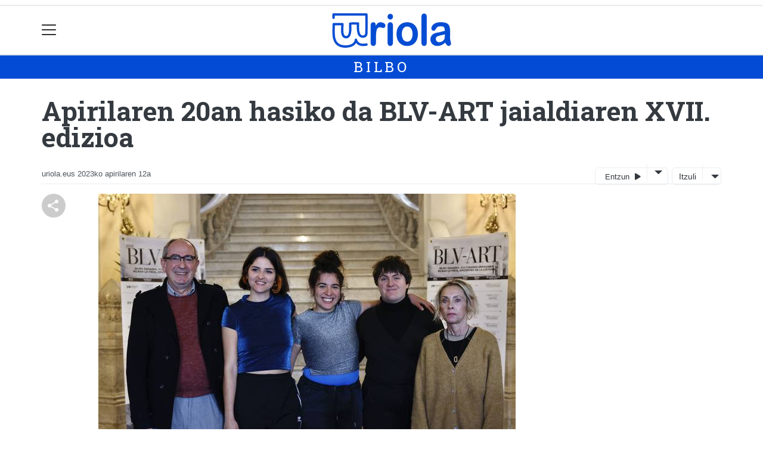

--- FILE ---
content_type: text/html; charset=utf-8
request_url: https://uriola.eus/bilbo/1681309248720-apirilaren-20an-hasiko-da-blv-art-jaialdiaren-xvii-edizioa
body_size: 13778
content:

<!DOCTYPE html>
<html lang="eu">
    <head>
        
        <!-- Google Tag Manager -->
        <script>
        window.dataLayer = window.dataLayer || [];

        dataLayer.push({
            'user_authenticated': 'False',
        });

        </script>
        <script>
  (function(i,s,o,g,r,a,m){i['GoogleAnalyticsObject']=r;i[r]=i[r]||function(){
  (i[r].q=i[r].q||[]).push(arguments)},i[r].l=1*new Date();a=s.createElement(o),
  m=s.getElementsByTagName(o)[0];a.async=1;a.src=g;m.parentNode.insertBefore(a,m)
  })(window,document,'script','//www.google-analytics.com/analytics.js','ga');
  ga('create', 'UA-47740719-1', 'uriola.eus');
  ga('send', 'pageview');

</script>

<!-- GA4 Google tag (gtag.js) Joxek sartua 2022/12/02-->
<script async src="https://www.googletagmanager.com/gtag/js?id=G-W9PS1K0W4Y"></script>
<script>
  window.dataLayer = window.dataLayer || [];
  function gtag(){dataLayer.push(arguments);}
  gtag('js', new Date());

  gtag('config', 'G-W9PS1K0W4Y');
</script>
        <meta charset="utf-8">
        <meta name="viewport"
              content="width=device-width, initial-scale=1, shrink-to-fit=no">
        
    

  <script type="application/ld+json">
{
  "@context": "https://schema.org",
  "@type": "NewsArticle",
  "mainEntityOfPage": {
    "@type": "WebPage",
    "@id": "https://uriola.eus/bilbo/1681309248720-apirilaren-20an-hasiko-da-blv-art-jaialdiaren-xvii-edizioa"
  },
  "headline": "Apirilaren 20an hasiko da BLV-ART jaialdiaren XVII. edizioa",
  "image": ["https://uriola.tok-md.com/argazkiak/Zkd/cache/Jaialdia_tokikom_700x700.jpg"],
  "datePublished": "2023-04-12T16:00:43+02:00",
  "dateModified": "2023-04-12T16:00:43+02:00",
  "author": {
    "@type": "Person",
    "name": "uriola.eus"
  },
   "publisher": {
    "@type": "Organization",
    "name": "Uriola.eus",
    "logo": {
      "@type": "ImageObject",
      "url": "https://uriola.eus/static/img/logoa.png"
    }
  },
  "description": "Jaialdiko jarduera guztiak doakoak izango dira, Bilborock Aretoan gauzatzen direnak izan ezik. Horiek bost euroko prezioa izango dute."
}
  </script>



        
            


    
        <meta property="canonical" content="https://uriola.eus/bilbo/1681309248720-apirilaren-20an-hasiko-da-blv-art-jaialdiaren-xvii-edizioa" />
    

    
        <meta property="default:image" content="https://uriola.eus/static/img/logoa.png" />
    

    
        <meta name="description" content="&lt;p&gt;Jaialdiko jarduera guztiak doakoak izango dira, Bilborock Aretoan gauzatzen direnak izan ezik. Horiek bost euroko prezioa izango dute.&lt;/p&gt;">
    

    
        <meta property="fb:app_id" content="380364922045287" />
    

    
        <meta property="image" content="https://uriola.tok-md.com/argazkiak/Zkd/cache/Jaialdia_tokikom_700x700.jpg" />
    

    
        <meta property="keywords" content="jaialdiko, doakoak, aretoan, guztiak, da, horiek, izan, bost, gauzatzen, blvart, hasiko, apirilaren, ezik., edizioa, jaialdiaren, direnak, bilborock, 20an, jarduera, xvii., uriola.eus, prezioa, dute., izango, bilbo, euroko, dira," />
    

    
        <link rel="me" href="https://tkm.eus/@bilbokouriola" />
    

    
        <link rel="me" href="https://matx.eus/@uriola" />
    

    
        <meta property="og:description" content="Jaialdiko jarduera guztiak doakoak izango dira, Bilborock Aretoan gauzatzen direnak izan ezik. Horiek bost euroko prezioa izango dute." />
    

    
        <meta property="og:image" content="https://uriola.tok-md.com/argazkiak/Zkd/cache/Jaialdia_tokikom_700x700.jpg" />
    

    
        <meta property="og:site_name" content="Uriola.eus" />
    

    
        <meta property="og:title" content="Apirilaren 20an hasiko da BLV-ART jaialdiaren XVII. edizioa - Bilbo  - Uriola.eus" />
    

    
        <meta property="og:url" content="https://uriola.eus/bilbo/1681309248720-apirilaren-20an-hasiko-da-blv-art-jaialdiaren-xvii-edizioa" />
    

    
        <meta property="robots" content="index, follow" />
    

    
        <title>Apirilaren 20an hasiko da BLV-ART jaialdiaren XVII. edizioa - Bilbo  - Uriola.eus</title>
    

    
        <meta property="twitter:card" content="summary_large_image" />
    

    
        <meta property="twitter:creator" content="@tokikom" />
    

    
        <meta property="twitter:description" content="Jaialdiko jarduera guztiak doakoak izango dira, Bilborock Aretoan gauzatzen direnak izan ezik. Horiek bost euroko prezioa izango dute." />
    

    
        <meta property="twitter:image" content="https://uriola.tok-md.com/argazkiak/Zkd/cache/Jaialdia_tokikom_700x700.jpg" />
    

    
        <meta property="twitter:site" content="@tokikom" />
    

    
        <meta property="twitter:title" content="Apirilaren 20an hasiko da BLV-ART jaialdiaren XVII. edizioa - Bilbo  - Uriola.eus" />
    

    
        <meta property="twitter:url" content="https://uriola.eus/bilbo/1681309248720-apirilaren-20an-hasiko-da-blv-art-jaialdiaren-xvii-edizioa" />
    


        
        
        
        
            <link rel="apple-touch-icon"
                  href="/static/img/favicons/fav196.png?v=15.14.0"
                  type="image/png"
                  sizes="196x196" />
            <link rel="apple-touch-icon"
                  href="/static/img/favicons/fav180.png?v=15.14.0"
                  type="image/png"
                  sizes="180x180" />
            <link rel="apple-touch-icon"
                  href="/static/img/favicons/fav128.png?v=15.14.0"
                  type="image/png"
                  sizes="128x128" />
            <link rel="apple-touch-icon"
                  href="/static/img/favicons/fav64.png?v=15.14.0"
                  type="image/png"
                  sizes="64x64" />
            <link rel="apple-touch-icon"
                  href="/static/img/favicons/fav16.png?v=15.14.0"
                  type="image/png"
                  sizes="16x16" />
            <link rel="manifest"
                  href="/static/img/favicons/site.webmanifest?v=15.14.0">
            <link rel="mask-icon"
                  href="/static/img/favicons/safari-pinned-tab.svg?v=15.14.0"
                  color="#999999">
            <meta name="msapplication-TileColor" content="#999999">
            <meta name="theme-color" content="#ffffff">
            <meta name="google" content="notranslate" />
        
        <!-- Bootstrap CSS -->
        <link rel="stylesheet"
              href="/static/css/bootstrap/bootstrap.min.css">
        <link rel="stylesheet" href="/static/CACHE/css/output.93c32990d561.css" type="text/css"><link rel="stylesheet" href="/static/CACHE/css/output.dba319c68bce.css" type="text/css" media="screen"><link rel="stylesheet" href="/static/CACHE/css/output.7e871a4bb113.css" type="text/css"><link rel="stylesheet" href="/static/CACHE/css/output.c57649c9a91c.css" type="text/css" media="screen">
        
    <!-- Elhuyar TTS -->
    <link rel="stylesheet"
          type="text/css"
          media="all"
          href="/static/css/tts/tts.css">
    <link rel="stylesheet"
          type="text/css"
          media="all"
          href="/static/css/tts/tinybox.css">
    <link rel="stylesheet"
          href="https://cdnjs.cloudflare.com/ajax/libs/font-awesome/6.2.0/css/all.min.css"
          integrity="sha512-xh6O/CkQoPOWDdYTDqeRdPCVd1SpvCA9XXcUnZS2FmJNp1coAFzvtCN9BmamE+4aHK8yyUHUSCcJHgXloTyT2A=="
          crossorigin="anonymous"
          referrerpolicy="no-referrer" />
    <!-- *********** -->
    <link rel="stylesheet" href="/static/css/tts/custom_tts.css" />
    <link rel="stylesheet"
          href="https://unpkg.com/swiper/swiper-bundle.min.css">

        <!-- Bootstrap JS -->
        <script src="/static/CACHE/js/output.50f41c38a4b3.js"></script>
<script src="/static/CACHE/js/output.af88a8133b79.js" defer></script>
<script src="/static/CACHE/js/output.49e3be85124d.js"></script>
        <script src="/static/js/pagination.js"></script>
        <script src="/static/js/tempusdominus-bootstrap-4.min.js"></script>
        <link rel="stylesheet"
              type="text/css"
              href="/static/css/tempusdominus-bootstrap-4.min.css" />
        
    <link rel="stylesheet"
          href="https://cdn.jsdelivr.net/npm/lightgallery@1.6.10/dist/css/lightgallery.css" />
    <script src="/static/js/lightgallery.js"></script>
    <script src="https://cdn.jsdelivr.net/npm/lightgallery@1.6.10/modules/lg-thumbnail.js"></script>
    <script src="https://cdn.jsdelivr.net/npm/lightgallery@1.6.10/modules/lg-fullscreen.js"></script>
    <script src="https://cdn.jsdelivr.net/npm/lightgallery@1.6.10/modules/lg-zoom.js"></script>

        <script type="text/javascript">
        $(document).ready(function () {
            $("#useroptions").load('/erabiltzaileak/useroptions?url=' + location.href);
            $("#headerjs").load('/erabiltzaileak/headerjs');
        });
        </script>
        <!-- Google Tag Manager -->
        <script>
        (function (w, d, s, l, i) {
            w[l] = w[l] || []; w[l].push({
                'gtm.start':
                    new Date().getTime(), event: 'gtm.js'
            }); var f = d.getElementsByTagName(s)[0],
                j = d.createElement(s), dl = l != 'dataLayer' ? '&l=' + l : ''; j.async = true; j.src =
                    'https://www.googletagmanager.com/gtm.js?id=' + i + dl; f.parentNode.insertBefore(j, f);
        })(window, document, 'script', 'dataLayer', 'GTM-WB443R2');
        </script>
        <!-- End Google Tag Manager -->
        <script async='async' src='https://www.googletagservices.com/tag/js/gpt.js'></script>
<script>
  var googletag = googletag || {};
  googletag.cmd = googletag.cmd || [];
</script>
<script type='text/javascript'>
    googletag.cmd.push(function() {

        googletag.defineSlot('/6115446/URIOLA/btn1', [300, 75], 'div-gpt-ad-1457084813629-0').addService(googletag.pubads()).setTargeting('herriak', ['']).setTargeting('gaia', 'Kultura');
        googletag.defineSlot('/6115446/URIOLA/btn2', [300, 75], 'div-gpt-ad-1457084813629-1').addService(googletag.pubads()).setTargeting('herriak', ['']).setTargeting('gaia', 'Kultura');
        googletag.defineSlot('/6115446/URIOLA/btn3', [300, 75], 'div-gpt-ad-1457084813629-2').addService(googletag.pubads()).setTargeting('herriak', ['']).setTargeting('gaia', 'Kultura');
        googletag.defineSlot('/6115446/URIOLA/ldb1', [[728, 90], [980, 90]], 'div-gpt-ad-1457084813629-3').addService(googletag.pubads()).setTargeting('herriak', ['']).setTargeting('gaia', 'Kultura');
        googletag.defineSlot('/6115446/URIOLA/ldb2', [[728, 90], [980, 90]], 'div-gpt-ad-1457084813629-4').addService(googletag.pubads()).setTargeting('herriak', ['']).setTargeting('gaia', 'Kultura');
        googletag.defineSlot('/6115446/URIOLA/mpu1', [[300, 250]], 'div-gpt-ad-1457084813629-5').addService(googletag.pubads()).setTargeting('herriak', ['']).setTargeting('gaia', 'Kultura');
        googletag.defineSlot('/6115446/URIOLA/mpu2', [[300, 250]], 'div-gpt-ad-1457084813629-6').addService(googletag.pubads()).setTargeting('herriak', ['']).setTargeting('gaia', 'Kultura');
        googletag.defineSlot('/6115446/URIOLA/mpu3', [[300, 600], [300, 250]], 'div-gpt-ad-1457084813629-7').addService(googletag.pubads()).setTargeting('herriak', ['']).setTargeting('gaia', 'Kultura');
        googletag.defineSlot('/6115446/URIOLA/mpu4', [[300, 600], [300, 250]], 'div-gpt-ad-1457084813629-8').addService(googletag.pubads()).setTargeting('herriak', ['']).setTargeting('gaia', 'Kultura');
        googletag.defineSlot('/6115446/URIOLA/mpu5', [[300, 600], [300, 250]], 'div-gpt-ad-1457084813629-11').addService(googletag.pubads()).setTargeting('herriak', ['']).setTargeting('gaia', 'Kultura');
        googletag.defineSlot('/6115446/URIOLA/mpu6', [[300, 600], [300, 250]], 'div-gpt-ad-1457084813629-12').addService(googletag.pubads()).setTargeting('herriak', ['']).setTargeting('gaia', 'Kultura');
        googletag.defineSlot('/6115446/URIOLA/ldbm1', [320, 50], 'div-gpt-ad-1457084813629-9').addService(googletag.pubads()).setTargeting('herriak', ['']).setTargeting('gaia', 'Kultura');
        googletag.defineSlot('/6115446/URIOLA/ldbm2', [320, 50], 'div-gpt-ad-1457084813629-10').addService(googletag.pubads()).setTargeting('herriak', ['']).setTargeting('gaia', 'Kultura');
        
        googletag.pubads().enableSingleRequest();
        googletag.pubads().collapseEmptyDivs(true);
        googletag.enableServices();
    });
</script>

    </head>
    <body 
          
          
          >
        <div class="container publitop mb-2 text-center">
            
                <div id='div-gpt-ad-1457084813629-3'
     style='min-height:90px;'>
    <script type='text/javascript'>googletag.cmd.push(function() { googletag.display('div-gpt-ad-1457084813629-3'); });</script>
</div>

            
        </div>
        <script>
        $(document).ready(function () {
            $('#navbarSupportedContent').on('shown.bs.collapse', function (e) {
                // Action to execute once the collapsible area is expanded
                $('#sticky-header-wrapper').removeClass('sticky-top');
                window.scrollTo(0, 0);
            });
            $('#navbarSupportedContent').on('hidden.bs.collapse', function (e) {
                // Action to execute once the collapsible area is expanded
                $('#sticky-header-wrapper').addClass('sticky-top');
            })

        });

        </script>
        


        <div class="sticky-top bg-white tk-header" id="sticky-header-wrapper">
            <div class="container">
                <nav class="navbar navbar-light p-0 row">
                    <div class="col-md-auto col-2 text-left align-middle h-100 d-inline-block p-0">
                        <button class="navbar-toggler my-1 border-0"
                                type="button"
                                data-toggle="collapse"
                                data-target="#navbarSupportedContent"
                                aria-controls="navbarSupportedContent"
                                aria-expanded="false"
                                aria-label="Toggle navigation">
                            <span class="navbar-toggler-icon"></span>
                        </button>
                    </div>
                    <div id="logocontainer"
                         class="col text-center align-middle h-100 d-inline-block px-1">
                        <a class="navbar-brand default-logo my-1 mx-0" href="/">
                            
                            
                                <img src="/static/img/logoa.png?v=15.14.0"
                                     class="img-fluid"
                                     alt="https://uriola.eus logoa" />
                            
                        </a>
                    </div>
                    <div class="col-md-auto col-2 text-right align-middle h-100 d-inline-block p-0">
                        <form id="useroptions" class="navbar-right my-1">
                        </form>
                    </div>
                    <div class="collapse navbar-collapse" id="navbarSupportedContent">
<div class="row mb-3 pb-3 border-bottom">
    <div class="col-md-4 ">
        <form class="form-inline"
              method="GET"
              action="/bilaketa">
            <input class="form-control col-9 ml-3"
                   type="search"
                   placeholder="Bilatu..."
                   aria-label="Bilatu"
                   name="bilaketa" />
            <input type="hidden" name="webguneak" value="uriola" />
            <input type="hidden" name="ordena" value="berritasuna" />
            <span class="ml-2">
                <button type="submit" class="btn btn-light">
                    <i class="fa-solid fa-magnifying-glass" aria-hidden="true"></i>
                </button>
            </span>
        </form>
    </div>
</div>
<div class="row">

          <div class="col-md-4 menua01">
                <ul class="navbar-nav mr-auto">
                    <li class="nav-item">
                         <a class="nav-link irratia_zuzenean" href="#irratia-zuzenean">
                            <img class="img-fluid" src="/media/argazkiak/Gvu/bilbohiria-uriola-logoa.png" />
                         </a>
                    </li>
                    <li class="nav-item dropdown">
                            <a class="nav-link dropdown-toggle" href="#" id="navbarDropdown" role="button" data-toggle="dropdown" aria-haspopup="true" aria-expanded="false">
                              Auzoak
                            </a>
                            <div class="dropdown-menu" aria-labelledby="navbarDropdown">
                              <a class="dropdown-item" href="/abando-indautxu">Abando-Indautxu</a>
                              <a class="dropdown-item" href="/abusu">Abusu</a>
                              <a class="dropdown-item" href="/alde-zaharra">Alde zaharra</a>
                              <a class="dropdown-item" href="/basurtu">Basurtu</a>
                              <a class="dropdown-item" href="/begonaldea">Begoñaldea</a>
                              <a class="dropdown-item" href="/bilbo">Bilbo</a>
                              <a class="dropdown-item" href="/bilbo-zaharra">Bilbo zaharra</a>
                              <a class="dropdown-item" href="/deustualdea">Deustualdea</a>
                              <a class="dropdown-item" href="/errekalde">Errekalde</a>
                              <a class="dropdown-item" href="/otxarkoaga-txurdinaga">Otxarkoaga - Txurdinaga</a>
                              <a class="dropdown-item" href="/san-adrian">San Adrian</a>
                              <a class="dropdown-item" href="/santxutxu">Santutxu</a>
                              <a class="dropdown-item" href="/uribarri">Uribarri</a>
                              <a class="dropdown-item" href="/zorrotza">Zorrotza</a>
                            </div>
                    </li>
                    <div class="dropdown-divider"></div>



                    <li class="nav-item dropdown">
                            <a class="nav-link dropdown-toggle" href="#" id="navbarDropdown" role="button" data-toggle="dropdown" aria-haspopup="true" aria-expanded="false">
                              Gaiak
                            </a>
                            <div class="dropdown-menu" aria-labelledby="navbarDropdown">
                              <a class="dropdown-item" href="/kultura">Kultura</a>
                              <a class="dropdown-item" href="/kirola">Kirola</a>
                              <a class="dropdown-item" href="/politika">Politika</a>
                              <a class="dropdown-item" href="/gizartea">Gizartea</a>
                              <a class="dropdown-item" href="/euskara">Euskara</a>
                              <a class="dropdown-item" href="/hezkuntza">Hezkuntza</a>
                              <a class="dropdown-item" href="/ekonomia">Ekonomia</a>
                            </div>

                    </li>
                    <div class="dropdown-divider"></div>


                    <li class="nav-item dropdown">
                            <a class="nav-link dropdown-toggle" href="#" id="navbarDropdown" role="button" data-toggle="dropdown" aria-haspopup="true" aria-expanded="false">
                              Aldizkariak
                            </a>
                            <div class="dropdown-menu" aria-labelledby="navbarDropdown">
                              <a class="dropdown-item" href="/prentsa/prest">Prest!</a>
                              <a class="dropdown-item" href="/prentsa/berton">Berton</a>
                              <a class="dropdown-item" href="/prentsa/elgera">Elgera</a>
                              <a class="dropdown-item" href="/prentsa/zorrotz-morrotz">Zorrotz Morrotz</a>
                            </div>

                    </li>
                    <div class="dropdown-divider"></div>

                     <li class="nav-item">
                         <a class="nav-link" href="/komunitatea/">Komunitatetik</a>
                    </li>


                </ul>

          </div><!-- menua01 -->

          <div class="col-md-4 menua02">
              <div class="row">
                  <div class="col-6">
                      <ul class="navbar-nav mr-auto">
                          <li class="nav-item"><a class="nav-link" href="/agenda/"><i class="fas fa-calendar-alt"></i>Agenda</a></li>
                          <li class="nav-item"><a class="nav-link" href="/zorionagurrak/"><i class="fas fa-grin-hearts"></i>Zorion agurrak</a></li>
                          <li class="nav-item"><a class="nav-link" href="/zozketak/"><i class="fas fa-shopping-bag"></i></i>Zozketak</a></li>
                          <li class="nav-item"><a class="nav-link" href="/eguraldia"><i class="fas fa-sun"></i>Eguraldia</a></li>
                      </ul>
                  </div>

                  <div class="col-6">
                      <ul class="navbar-nav mr-auto">
                          <li class="nav-item"><a class="nav-link" href="/sailkatuak/"><i class="fas fa-clipboard"></i>Sailkatuak</a></li>
                          <li class="nav-item"><a class="nav-link" href="/galeriak/"><i class="fas fa-images"></i></i>Argazki galeriak</a></li>
                          <li class="nav-item"><a class="nav-link" href="/bideoak/"><i class="fas fa-video"></i>Bideoak</a></li>
                          <li class="nav-item"><a class="nav-link" href="/bereziak/"><i class="fas fa-align-justify"></i></i>Bereziak</a></li>
                      </ul>
                  </div>
              </div> <!-- row -->
              </div><!-- menua02 -->

          <div class="col-md-4 menua03">

              <ul class="navbar-nav mr-auto">
                  <li class="nav-item"><a class="nav-link" href="/honi-buruz/">Nor gara</a></li>
                  <li class="nav-item"><a class="nav-link" href="/harpidetza/">Harpidetzak</a></li>
                  <li class="nav-item"><a class="nav-link" href="/kontaktua/">Harremanetarako</a></li>
                  <li class="nav-item"><a class="nav-link" href="/publizitatea/">Publizitatea</a></li>
              </ul>
          </div><!-- menua 03 -->
      </div><!-- row -->
<div class="row sare_sozialak_menua">
    <div class="col-md-6 sare_sozialak">


<a href="https://mastodon.eus/@uriola"><i class="fa-brands fa-mastodon"></i></a>

<a href="https://www.youtube.com/channel/UChrcuvuQK5I69BrgzQ67C-g"><i class="fa-brands fa-youtube"></i></a>
<a href="mailto:bilbokouriola@gmail.com"><i class="fa-regular fa-envelope"></i></a></div>
    <div class="col-md-6 tokikom_logoa">
        <img src="/static/img/logo_tokikom_menu.png"
             alt="Tokikom menuko logotipoa" />
    </div>
</div>
</div>
                </nav>
            </div>
            <div class="border m-0"></div>
            <div>
                
                    <div class="tk-subheader tk-subheadereffect text-center text-uppercase mb-3">
                        
                            
        <div id="header-title">
            
                <a href="/bilbo/">Bilbo</a>
            
        </div>
    
                        
                    </div>
                
            </div>
            <div id="headerjs"></div>
        </div>
        <div id="tk-maincontainer">
            
            
            
            
            
                <div class="tk-content">
                    <div class="container">
                        <div class="row">
                            <div class="col-12">
                                
                                
                                
        


        

<div class="row  no-subscriber">
    <div class="col-12">
        
            
            
            <div id="title" class="">
                <h1 id="content-title" class="mt-3 mb-4">Apirilaren 20an hasiko da BLV-ART jaialdiaren XVII. edizioa</h1>
                <p id = "disableTitleTranslation" class="d-none">
                    <span id="content-title-msg"></span>
                    <button id="" class="" onclick="disableTranslation()">&#10007;</button>
                </p>
            </div>
            
                <div class="tk-display-signature">
                    



    
        
        
        
        <span class="tk-author-card mr-1 small">
            
                uriola.eus
            
        </span>
    

<span class="tk-datePublished mr-1">2023ko apirilaren 12a</span>



                    
                    
                        


<!-- TTS -->
<!--desktop-->
<div class="tk-adimen">
   
      <div class="tk-entzun">
         <div class="elhuyarDropdown">
            <button id="playerIndicator" class="play" onclick="elhuyarManager()">
               Entzun
               <span id="playerIndicator" class="playbotoia play" accesskey="p"></span>
            </button>
            <button onclick="elhuyarDropdownFunction()" class="dropbtn"></button>
            <div id="elhuyarDropdownContent" class="dropdown-content">
               <a href="#" class="deskargatu" onclick="TTS.deskargatutestuaaudiogisa()">Deskargatu</a>
               <a href="#"
                  onclick="TTS.about(); return false;"
                  class="info"
                  title="Honi buruz">Info</a>
               <span class="ahotsak">Ahotsak :</span>
               <div id="ahotsakoptions" class="ahotsakoptions"></div>
            </div>
         </div>
      </div>
   
   
      <div class="tk-itzuli">
         <div class="trebeDropdown">
            <button id="itzuliButton" class="translate" onclick="trebeManager()">Itzuli</button>
            <button onclick="trebeDropdownFunction()" class="dropbtn"></button>
            <div id="trebeDropdownContent" class="dropdown-content">
               <a href="#"
                  onclick="languageSelector(this)"
                  id="es"
                  class="selectedLanguage">Español</a>
               <a href="#" onclick="languageSelector(this)" id="en" class="">English</a>
               <a href="#" onclick="languageSelector(this)" id="fr" class="">Français</a>
               <a href="#" onclick="languageSelector(this)" id="ca" class="">Català</a>
               <a href="#" onclick="languageSelector(this)" id="gl" class="">Galego</a>
            </div>
         </div>
      </div>
   
</div>
<p id="lerrojauzia2" class="clear"></p>
<div class="d-none">
   <a href="#"
      id="playbotoiabozgorailua"
      onclick="TTS.entzun(); return false;"
      class="playbotoiabozgorailua audiobotoia"
      title="Edukia entzun"
      accesskey="p"></a>
   <a href="#"
      id="gelditubotoia"
      onclick="TTS.stopBotoia(); return false;"
      class="gelditubotoia audiobotoia d-none"
      title="Amaitu"
      accesskey="s"
      style="display:none"></a>
   <a href="#"
      id="hasierarabotoia"
      onclick="TTS.hasierara(); return false;"
      class="hasierarabotoia audiobotoia d-none"
      title="Hasierara"
      accesskey="c"
      style="display:none"></a>
   <a href="#"
      id="atzeraparagrafoabotoia"
      onclick="TTS.atzeraparagrafoa(); return false;"
      class="atzeraparagrafoabotoia audiobotoia d-none"
      title="Aurreko paragrafora"
      accesskey="x"
      style="display:none"></a>
   <a href="#"
      id="atzerabotoia"
      onclick="TTS.atzera(); return false;"
      class="atzerabotoia audiobotoia d-none"
      title="Aurreko esaldira"
      accesskey="a"
      style="display:none"></a>
   <a href="#"
      id="aurrerabotoia"
      onclick="TTS.aurrera(); return false;"
      class="aurrerabotoia audiobotoia d-none"
      title="Hurrengo esaldira"
      accesskey="d"
      style="display:none"></a>
   <a href="#"
      id="aurreraparagrafoabotoia"
      onclick="TTS.aurreraparagrafoa(); return false;"
      class="aurreraparagrafoabotoia audiobotoia d-none"
      title="Hurrengo paragrafora"
      accesskey="w"
      style="display:none"></a>
   <a href="#"
      id="amaierarabotoia"
      onclick="TTS.amaierara(); return false;"
      class="amaierarabotoia audiobotoia d-none"
      title="Amaierara"
      accesskey="e"
      style="display:none"></a>
   <a href="#"
      id="joanbotoia"
      onclick="TTS.joan(); return false;"
      class="joanbotoia audiobotoia d-none"
      title="Zati zehatz batera joateko, klik egin bertan eta jarraitu botoia sakatu"
      accesskey="j"
      style="display:none"></a>
   <a href="#"
      id="azalpentestua"
      onclick="TTS.entzun(); return false;"
      class="azalpentestua audiobotoia d-none"
      title="Edukia entzun"
      style="display:none">
      <span id="entzuntestua" class="entzuntestua">Orria entzun</span>
   </a>
   <a href="#"
      id="aboutbotoia"
      onclick="TTS.about(); return false;"
      class="aboutbotoia audiobotoia d-none"
      title="Honi buruz"
      accesskey="h"
      style="display:none"></a>
   <div id=""
        class="bolumenakontrola audiobotoia d-none"
        title="Bolumena"
        style="display:none">
      <div class="banatzekoa"></div>
      <a href="#"
         id="volume"
         class="volume"
         onclick="TTS.bolumenaerakutsiezkutatu(); return false;"
         accesskey="v"></a>
      <a href="#" id="bolumenaslider" class="bolumenaslider d-none"></a>
      <span id="bolumenatooltip"
            class="bolumenatooltip slidertooltipbolumena"
            style="display:none"></span>
   </div>
   <div id="abiadurakontrola"
        class="abiadurakontrola speed100 audiobotoia abiadura d-none"
        title="Irakurketaren abiadura"
        style="display:none"
        onmousedown="TTS.abiaduraaldatu()">
      <i class="fa-solid fa-xmark"></i>
   </div>
   <div id="hizlariakontrola"
        class="hizlariakontrola audiobotoia d-none"
        title="Hizlaria"
        style="display:none">
      <a href="#"
         id="hizlaria"
         class="hizlaria"
         onclick="TTS.hizlariaerakutsiezkutatu(); return false;"
         accesskey="g"></a>
      <div id="hizlariaukera" class="hizlariaukera" style="display:none"></div>
   </div>
   <div id="hizkuntzakontrola"
        class="hizkuntzakontrola audiobotoia d-none"
        title="Testuaren hizkuntza"
        style="display:none">
      <a href="#"
         id="hizkuntza"
         class="hizkuntza"
         onclick="TTS.hizkuntzaerakutsiezkutatu(); return false;"
         accesskey="l"></a>
      <div id="hizkuntzaaukera" class="hizkuntzaaukera" style="display:none">
         <a href="#"
            id="hizkuntzaeuskara"
            class="hizkuntzaeuskara ezkerrean aukeratuta d-none"
            onclick="TTS.hizkuntzaaldatu(event); return false;"
            title="Euskara"
            accesskey="u"></a>
         <div class="ezkerrean banatzekoa"></div>
         <a href="#"
            id="hizkuntzagaztelania"
            class="hizkuntzagaztelania ezkerrean d-none"
            onclick="TTS.hizkuntzaaldatu(event); return false;"
            title="Gaztelania"
            accesskey="i"></a>
      </div>
   </div>
</div>

                    
                </div>
            
        
    </div>
</div>
<div class="row w-100">
    
        <div class="col-md-1">

    <div class="tk-socialbuttons sticky-top">
        <ul class="tk-share hidden-xs pt-3 list-unstyled">
            <li class="sharelink"><div class="position-fixed bottom-0 right-0 p-3"
     style="z-index: 5;
            right: 0;
            bottom: 0">
    <div id="share-notification"
         class="toast hide"
         role="alert"
         aria-live="assertive"
         aria-atomic="true"
         data-delay="2000">
        <div class="toast-header">
            <strong class="mr-auto text-success"><i class="fa-regular fa-circle-check"></i> Kopiatuta!</strong>
            <button type="button"
                    class="ml-2 mb-1 close"
                    data-dismiss="toast"
                    aria-label="Close">
                <span aria-hidden="true">&times;</span>
            </button>
        </div>
        <div class="toast-body text-body">Eduki hau partekatzeko esteka arbelera kopiatu da.</div>
    </div>
</div>
<a id="copy-btn">
    
        <svg width="40"
             height="40"
             viewBox="0 0 40 40"
             fill="none"
             xmlns="http://www.w3.org/2000/svg">
            <circle cx="20" cy="20" r="20" fill="#CCCCCC" />
            <path d="M25 30C24.1667 30 23.4583 29.7083 22.875 29.125C22.2917 28.5417 22 27.8333 22 27C22 26.9 22.025 26.6667 22.075 26.3L15.05 22.2C14.7833 22.45 14.475 22.646 14.125 22.788C13.775 22.93 13.4 23.0007 13 23C12.1667 23 11.4583 22.7083 10.875 22.125C10.2917 21.5417 10 20.8333 10 20C10 19.1667 10.2917 18.4583 10.875 17.875C11.4583 17.2917 12.1667 17 13 17C13.4 17 13.775 17.071 14.125 17.213C14.475 17.355 14.7833 17.5507 15.05 17.8L22.075 13.7C22.0417 13.5833 22.021 13.471 22.013 13.363C22.005 13.255 22.0007 13.134 22 13C22 12.1667 22.2917 11.4583 22.875 10.875C23.4583 10.2917 24.1667 10 25 10C25.8333 10 26.5417 10.2917 27.125 10.875C27.7083 11.4583 28 12.1667 28 13C28 13.8333 27.7083 14.5417 27.125 15.125C26.5417 15.7083 25.8333 16 25 16C24.6 16 24.225 15.929 23.875 15.787C23.525 15.645 23.2167 15.4493 22.95 15.2L15.925 19.3C15.9583 19.4167 15.9793 19.5293 15.988 19.638C15.9967 19.7467 16.0007 19.8673 16 20C15.9993 20.1327 15.9953 20.2537 15.988 20.363C15.9807 20.4723 15.9597 20.5847 15.925 20.7L22.95 24.8C23.2167 24.55 23.525 24.3543 23.875 24.213C24.225 24.0717 24.6 24.0007 25 24C25.8333 24 26.5417 24.2917 27.125 24.875C27.7083 25.4583 28 26.1667 28 27C28 27.8333 27.7083 28.5417 27.125 29.125C26.5417 29.7083 25.8333 30 25 30Z" fill="white" />
        </svg>
    
</a>
<script>
    // URLa kopiatzeko funtzioa
    const copyButton = document.getElementById('copy-btn');
    copyButton.addEventListener('click', () => {
        const url = window.location.href;
        navigator.clipboard.writeText(url).then(() => {
            $('#share-notification').toast('show');
        }).catch(err => {
            console.error('Akatsa kopiatzean:', err);
        });
    });
</script>
</li>
            
        </ul>
    </div>

</div>
    
    <div class="col-md">
        
            <div class="mt-3">
                
                    
                        
                            <div class="tk-articleimage mb-3">
                                <div id="lightgallery">
                                    <a href="https://uriola.tok-md.com/argazkiak/Zkd/Jaialdia.jpg">
                                        <img class="img-fluid"
                                             src="https://uriola.tok-md.com/argazkiak/Zkd/cache/Jaialdia_tokikom_700x700.jpg"
                                             alt="Apirilaren 20an hasiko da BLV-ART jaialdiaren XVII. edizioa" />
                                    </a>
                                </div>
                                <div class="tk-photofooter">
                                    BLV-ART jaialdiaren aurkezpena. Argazkia: Bilboko Udala.
                                </div>
                            </div>
                            <script>
                            $(document).ready(function(){
                                $('#lightgallery').lightGallery({
                                    thumbnail: false,
                                    download: false,
                                });
                            });
                            </script>
                        
                    
                
                
                
                
            </div>
            
                <div id="summary" class="">
                    <div id="content-summary" class="tk-description mb-3"><p>Jaialdiko jarduera guztiak doakoak izango dira, Bilborock Aretoan gauzatzen direnak izan ezik. Horiek bost euroko prezioa izango dute.</p></div>
                    <p id = "disableSummaryTranslation" class="d-none">
                        <span id="content-summary-msg"></span>
                        <button id="" class="" onclick="disableTranslation()">&#10007;</button>
                    </p>
                </div>
            
            
            
                <div class="tk-articlebody"><p>BLV-ART Jaialdiaren XVII. edizioa abian jarriko du Bilboko Udalak, apirilaren 20tik 29ra. Ekitaldiak Bilbo Zaharreko hainbat guneetan arte sorkuntzako formatu berriak erakusteko helburua du. Jaialdiko jarduera guztiak doakoak izango dira, Bilborock Aretoan gauzatzen direnak izan ezik. Horiek bost euroko prezioa izango dute.</p>
<p>BLV-ARTek arte bizien, antzerki fisikoaren, antzerki absurduaren, antzerki parte-hartzailearen eta instalazio artistikoen proposamenak programatu ditu aste horretarako. Gainera, proposamen gehienak Bilbon ikusi hala izango dira lehen aldiz.</p>
<p>Horrez, gain Ainhoa Resano artistaren formatu handiko argazkiekin osatutako &ldquo;ELLAS; guardianas de la r&iacute;a&rdquo; instalazioa aurkeztuko da jaialdian.</p>
<p>Kontuan izan behar da jarduera guztiak doakoak izango direla, instalazioen edukiera bete arte. Aldiz, Bilborock Aretoan aurrera eramango diren ekitaldiek bost euroko prezioa izango dute.</p></div>
            
            
        
        
            <div class="tk-articletags mb-3">
    <span>
    
        <a href="/kultura/">Kultura</a>
    
    </span>


</div>
            <div class="tk-articletags mb-3">
</div>
        
        
            <div class="row">
    
    
</div>
        
        
            
        
        
            <div id="commentsbase"></div>

<script type="text/javascript">
    $(document).ready(function () {
        $.ajax({
            type: 'GET',
            data: {
                obj_id: '68281',
                msg: '',
                url: '/bilbo/1681309248720-apirilaren-20an-hasiko-da-blv-art-jaialdiaren-xvii-edizioa',
            },
            url: "/erabiltzaileak/commentsbase",
            success: function (result) {
                $("#commentsbase").html(result);
            }
        });
    });
</script>
        
        
    </div>
    
        
            
                
<div class="w-300 mb-3 mx-auto">
    <div class="publia1">
        
        
        
        
            <div class="tk-publi mr-3 sticky-top pt-3"><div id='div-gpt-ad-1457084813629-5'
     >
    <script type='text/javascript'>googletag.cmd.push(function() { googletag.display('div-gpt-ad-1457084813629-5'); });</script>
</div>
</div>
        
    </div>
    
        <div class="publia2">
            <div class="tk-publi mr-3 sticky-top pt-3"><div id='div-gpt-ad-1457084813629-6'
     >
    <script type='text/javascript'>googletag.cmd.push(function() { googletag.display('div-gpt-ad-1457084813629-6'); });</script>
</div>
</div>
        </div>
    
</div>

            
        
    
</div>

        
    <div id="relatedjs" class="col-md-12"></div>
    <script type="text/javascript">
        $(document).ready(function() {
            $.ajax({
                type: 'GET',
                data: {
                        obj_id: '68281',
                        herria: 'bilbo',
                      },
                url: "/erabiltzaileak/relatedjs",
                success: function(result){
                    $("#relatedjs").html(result);
                }
            });
        });
    </script>


        <div class ="col-md-12">

</div>
    
                            </div>
                        </div>
                    </div>
                </div>
            
        </div>
        <div class="container publibottom py-1 text-center">
            
                <div id='div-gpt-ad-1457084813629-4'
     >
    <script type='text/javascript'>googletag.cmd.push(function() { googletag.display('div-gpt-ad-1457084813629-4'); });</script>
</div>

            
        </div>
        <footer>
            
                <div class="tk-footer-content text-center p-3 pt-5 ">
                    <div class="container">
                        


    <address>
        <p><strong>BLB Komunikazio Koop. Elk.</strong>
 <br />Ramon y Cajal, 42 behea<br />
48014 Deustua<br /> 
Tel: 94  447 10 42 - <a href="mailto:bilbokouriola@gmail.com">bilbokouriola@gmail.com</a> </p>
<p>Codesyntaxek garatua</p>
    </address>
    
        <ul class="social nav justify-content-center">
            
            
            
                <li class="nav-item">
                    <a href="https://mastodon.eus/@uriola" class="nav-link">
                        <img src="/static/img/i_mastodon.png" alt="Mastodon logotipoa">
                    </a>
                </li>
            
            
            
            
                <li class="nav-item">
                    <a href="https://www.youtube.com/channel/UChrcuvuQK5I69BrgzQ67C-g" class="nav-link">
                        <img src="/static/img/i_youtube.png" alt="Youtube logotipoa">
                    </a>
                </li>
            
            
                <li class="nav-item">
                    <a href="mailto:bilbokouriola@gmail.com" class="nav-link">
                        <img src="/static/img/i_mailto.png" alt="Email logotipoa">
                    </a>
                </li>
            
        </ul>
    


                        <ul class="nav justify-content-center text-uppercase tk-fontxsmall">
                            <li class="nav-item">
                                <a href="/honi-buruz/" class="nav-link text-light">Honi buruz</a>
                            </li>
                            <li class="nav-item">
                                <a href="/lege-oharra/" class="nav-link text-light">Lege oharra</a>
                            </li>
                            <li class="nav-item">
                                <a href="/publizitatea/" class="nav-link text-light">Publizitatea</a>
                            </li>
                            <li class="nav-item">
                                <a href="/parte-hartzea/" class="nav-link text-light">Arauak</a>
                            </li>
                            <li class="nav-item">
                                <a href="/kontaktua/" class="nav-link text-light">Harremanetarako</a>
                            </li>
                            <li class="nav-item">
                                <a href="/aktualitatea/rssak" class="nav-link text-light">Rss</a>
                            </li>
                            
                        </ul>
                    </div>
                </div>
                <div class="tk-footer-babesleak text-center text-white">
                    <div class="container"><a href="https://www.euskadi.eus"><img src="https://upload.wikimedia.org/wikipedia/commons/thumb/4/48/Logotipo_del_Gobierno_Vasco.svg/512px-Logotipo_del_Gobierno_Vasco.svg.png" alt="Eusko jaurlaritzaren logoa" height="80" width="135" /></a>
<a href="https://www.bilbao.eus/cs/Satellite?language=eu&pagename=Bilbaonet%2FPage%2FBIO_home"><img src="https://uriola.eus/static/img/logo-bilbao-udala.jpg" alt="Bilboko udalaren logoa" height="80" /></a>
<a href="https://berbaizu.eus/"><img src="/media/argazkiak/rjO/berbaizu_logo_berria-handia.jpg" alt="Berbaizu euskara elkartearen logoa" height="80" width="135" /></a></div>
                </div>
                <div class="tk-footer-tokikom text-center bg-light p-3 hidden-xs-up">
                    <div class="container">
                        <a rel="nofollow" href="https://tokikom.eus">
                            <img src="/static/img/tk-logoa.png" alt="Tokikom logotipoa" />
                        </a>
                        <h5>Gertuko informazioa, euskaraz</h5>
                        <ul class="tk-medioak nav nav-pills justify-content-center text-uppercase small pt-2 my-2">
                            <li class="nav-item">
                                <a rel="nofollow"
                                   href="https://aiaraldea.eus"
                                   class="nav-link text-dark">Aiaraldea</a>
                            </li>
                            <li class="nav-item">
                                <a rel="nofollow" href="https://aikor.eus" class="nav-link text-dark">Aikor</a>
                            </li>
                            <li class="nav-item">
                                <a rel="nofollow" href="https://aiurri.eus" class="nav-link text-dark">Aiurri</a>
                            </li>
                            <li class="nav-item">
                                <a rel="nofollow" href="https://alea.eus" class="nav-link text-dark">Alea</a>
                            </li>
                            <li class="nav-item">
                                <a rel="nofollow" href="https://amezti.eus" class="nav-link text-dark">Amezti</a>
                            </li>
                            <li class="nav-item">
                                <a rel="nofollow" href="https://anboto.org" class="nav-link text-dark">Anboto</a>
                            </li>
                            <li class="nav-item">
                                <a rel="nofollow"
                                   href="https://antxetamedia.eus"
                                   class="nav-link text-dark">Antxeta irratia</a>
                            </li>
                            <li class="nav-item">
                                <a rel="nofollow" href="https://ataria.eus" class="nav-link text-dark">Ataria</a>
                            </li>
                            <li class="nav-item">
                                <a rel="nofollow"
                                   href="https://azpeitiaguka.eus"
                                   class="nav-link text-dark">Azpeitia Guka</a>
                            </li>
                            <li class="nav-item">
                                <a rel="nofollow"
                                   href="https://azkoitiaguka.eus"
                                   class="nav-link text-dark">Azkoitia Guka</a>
                            </li>
                            <li class="nav-item">
                                <a rel="nofollow" href="https://barrena.eus" class="nav-link text-dark">Barrena</a>
                            </li>
                            <li class="nav-item">
                                <a rel="nofollow" href="https://begitu.eus" class="nav-link text-dark">Begitu</a>
                            </li>
                            <li class="nav-item">
                                <a rel="nofollow" href="https://erran.eus" class="nav-link text-dark">Erran</a>
                            </li>
                            <li class="nav-item">
                                <a rel="nofollow"
                                   href="https://euskalerriairratia.eus"
                                   class="nav-link text-dark">
                                    Euskalerria
                                    Irratia
                                </a>
                            </li>
                            <li class="nav-item">
                                <a rel="nofollow" href="https://geuria.eus" class="nav-link text-dark">Geuria</a>
                            </li>
                            <li class="nav-item">
                                <a rel="nofollow" href="https://goiena.eus" class="nav-link text-dark">Goiena</a>
                            </li>
                            <li class="nav-item">
                                <a rel="nofollow" href="https://gitb.eus" class="nav-link text-dark">Goierri telebista</a>
                            </li>
                            <li class="nav-item">
                                <a rel="nofollow" href="https://guaixe.eus" class="nav-link text-dark">Guaixe</a>
                            </li>
                            <li class="nav-item">
                                <a rel="nofollow" href="https://guka.eus" class="nav-link text-dark">Guka</a>
                            </li>
                            <li class="nav-item">
                                <a rel="nofollow"
                                   href="https://guka.eus/telebista"
                                   class="nav-link text-dark">Guka telebista</a>
                            </li>
                            <li class="nav-item">
                                <a rel="nofollow" href="https://hiruka.eus" class="nav-link text-dark">Hiruka</a>
                            </li>
                            <li class="nav-item">
                                <a rel="nofollow" href="https://kronika.eus" class="nav-link text-dark">Kronika</a>
                            </li>
                            <li class="nav-item">
                                <a rel="nofollow" href="https://mailope.eus" class="nav-link text-dark">Mailope</a>
                            </li>
                            <li class="nav-item">
                                <a rel="nofollow" href="https://noaua.eus" class="nav-link text-dark">Noaua</a>
                            </li>
                            <li class="nav-item">
                                <a rel="nofollow" href="https://oizmendi.eus" class="nav-link text-dark">Oizmendi telebista</a>
                            </li>
                            <li class="nav-item">
                                <a rel="nofollow" href="https://orioguka.eus" class="nav-link text-dark">Orio Guka</a>
                            </li>
                            <li class="nav-item">
                                <a rel="nofollow"
                                   href="https://txintxarri.eus"
                                   class="nav-link text-dark">Txintxarri</a>
                            </li>
                            <li class="nav-item">
                                <a rel="nofollow"
                                   href="https://zarautzguka.eus"
                                   class="nav-link text-dark">Zarautz Guka</a>
                            </li>
                            <li class="nav-item">
                                <a rel="nofollow"
                                   href="https://zumaiaguka.eus"
                                   class="nav-link text-dark">Zumaia Guka</a>
                            </li>
                            <li class="nav-item">
                                <a rel="nofollow" href="https://28kanala.eus" class="nav-link text-dark">28 Kanala</a>
                            </li>
                        </ul>
                        <ul class="tk-medioderibatuak nav nav-pills justify-content-center">
                            <li class="nav-item">
                                <a rel="nofollow" href="https://matx.eus" class="nav-link text-dark">Matx</a>
                            </li>
                            <li class="nav-item">
                                <a rel="nofollow" href="https://gurean.eus" class="nav-link text-dark">Gurean</a>
                            </li>
                            <li class="nav-item">
                                <a rel="nofollow" href="https://ttap.eus" class="nav-link text-dark">Ttap</a>
                            </li>
                        </ul>
                        <div class="tk-iragarkiak small p-1">
                            <a rel="nofollow"
                               href="https://tokikom.eus/iragarleak"
                               class="text-dark">Tokikom publizitatea</a>
                        </div>
                        <div class="small">v15.14.0</div>
                    </div>
                </div>
            
        </footer>
        <!-- Elhuyar TTS -->
        
            <script src="/static/CACHE/js/output.a731d7dabd1a.js"></script>
        
        <!-- *********** -->
        
        
        <script>
        document.addEventListener('DOMContentLoaded', function () {
            setAhotsak();
        });

        function setAhotsak() {
            jQuery('.ahotsakoptions').show(500);
            //this.hizlariaren_timeout_tenporizadorea=setTimeout(this.hizlariaerakutsiezkutatu,this.botoien_ezkutatzeko_timeout_denbora);
            var renderedHTMLString = '';
            var i = 0;
            Object.entries(TTS_berezia.aukeratu_daitezken_ahotsak).forEach(
            ([key, value]) => {
                if (i == 0) {
                    renderedHTMLString = renderedHTMLString +
                    '<a href="#" id="' + value + '" onclick="TTS.hizlariaaldatu(event); return false;" title="Hizlaria" accesskey="f" value="ahotsa" class="aukeratua">' + key + '</a>'; i = i + 1;
                } else {
                    renderedHTMLString = renderedHTMLString +
                    '<a href="#" id="' + value + '" onclick="TTS.hizlariaaldatu(event); return false;" title="Hizlaria" accesskey="f" value="ahotsa">' + key + '</a>';
                    i = i + 1;
                }
            },
            );
            document
            .getElementById('ahotsakoptions')
            .insertAdjacentHTML('beforeend', renderedHTMLString);
        }

        function elhuyarManager() {
            player = document.getElementById('playerIndicator');
            action = player.getAttribute('class');

            if (action == 'play') {
                jQuery('#playerIndicator').removeClass('playbotoia');
                jQuery('#playerIndicator').removeClass('play');
                // jQuery('#playerIndicator').addClass('gelditubotoia');
                jQuery('#playerIndicator').addClass('pause');
                jQuery('#playerIndicator').accessKey = "p";
                TTS.entzun();
            } else if (action == 'pause') {
                // TTS.stopBotoia();
                location.reload(true)
                // jQuery('#playerIndicator').removeClass('gelditubotoia');
                jQuery('#playerIndicator').removeClass('pause');
                // jQuery('#playerIndicator').addClass('playbotoia');
                jQuery('#playerIndicator').addClass('play');
                jQuery('#playerIndicator').accessKey = "s";
            }
        }

        function elhuyarDropdownFunction() {
            document.getElementById('elhuyarDropdownContent').classList.toggle('show');
        }

        function languageSelector(element) {
            const languageCodes = ['es', 'en', 'fr', 'ca', 'gl'];
            const language = element.id;

            if (languageCodes.includes(language)) {
                jQuery(`#${language}`).addClass('selectedLanguage');
                lang_list = languageCodes.filter(code => code !== language);
                lang_list.forEach(function(item, index){
                    jQuery(`#${item}`).removeClass('selectedLanguage');
                });
            }

            trebeManager();
        }

        
        function trebeManager() {
            lang = document.getElementsByClassName('selectedLanguage')[0].id;
            console.log(lang);

            url =
            'https://uriola.eus/itzulpenak/ajax/get_translation/1681309248720-apirilaren-20an-hasiko-da-blv-art-jaialdiaren-xvii-edizioa/' +
            lang +
            '/';
            console.log(url);

            $.ajax({
            url: url,
            type: 'GET',
            dataType: 'json',
            success: (data) => {
                document.getElementById('content-title').innerHTML =
                data['target_title'];
                document.getElementById('content-summary').innerHTML =
                data['target_summary'];
                document.getElementById('content-title-msg').innerHTML =
                data['target_msg'];
                document.getElementById('content-summary-msg').innerHTML =
                data['target_msg'];
                showDisableTranslation();
            },
            error: (error) => {
                console.log(error);
            },
            });
        }

        function trebeDropdownFunction() {
            document.getElementById('trebeDropdownContent').classList.toggle('show');
        }

        function showDisableTranslation() {
            jQuery('#disableTitleTranslation').removeClass('d-none');
            jQuery('#disableSummaryTranslation').removeClass('d-none');
            jQuery('#title').addClass('itzulita');
            jQuery('#summary').addClass('itzulita');
        }
        function hideDisableTranslation() {
            jQuery('#disableTitleTranslation').addClass('d-none');
            jQuery('#disableSummaryTranslation').addClass('d-none');
            jQuery('#title').removeClass('itzulita');
            jQuery('#summary').removeClass('itzulita');
        }

        function disableTranslation() {
            document.getElementById('content-title').innerHTML = 'Apirilaren 20an hasiko da BLV\u002DART jaialdiaren XVII. edizioa';
            document.getElementById('content-summary').innerHTML =
            '\u003Cp\u003EJaialdiko jarduera guztiak doakoak izango dira, Bilborock Aretoan gauzatzen direnak izan ezik. Horiek bost euroko prezioa izango dute.\u003C/p\u003E';
            hideDisableTranslation();
        }
        

        // Close the dropdown menu if the user clicks outside of it
        window.onclick = function (event) {
            if (!event.target.matches('.dropbtn')) {
            var dropdowns = document.getElementsByClassName('dropdown-content');
            var i;
            for (i = 0; i < dropdowns.length; i++) {
                var openDropdown = dropdowns[i];
                if (openDropdown.classList.contains('show')) {
                openDropdown.classList.remove('show');
                }
            }
            }
        };
        </script>
    
        <!-- Google Tag Manager (noscript) -->
        <noscript><iframe src="https://www.googletagmanager.com/ns.html?id=GTM-WB443R2"
        height="0"
        width="0"
        style="display:none;
               visibility:hidden"></iframe></noscript>
        <!-- End Google Tag Manager (noscript) -->
        
    </body>
</html>


--- FILE ---
content_type: text/html; charset=utf-8
request_url: https://www.google.com/recaptcha/api2/aframe
body_size: 267
content:
<!DOCTYPE HTML><html><head><meta http-equiv="content-type" content="text/html; charset=UTF-8"></head><body><script nonce="zU0nn0hN8gWWXEliibJkvg">/** Anti-fraud and anti-abuse applications only. See google.com/recaptcha */ try{var clients={'sodar':'https://pagead2.googlesyndication.com/pagead/sodar?'};window.addEventListener("message",function(a){try{if(a.source===window.parent){var b=JSON.parse(a.data);var c=clients[b['id']];if(c){var d=document.createElement('img');d.src=c+b['params']+'&rc='+(localStorage.getItem("rc::a")?sessionStorage.getItem("rc::b"):"");window.document.body.appendChild(d);sessionStorage.setItem("rc::e",parseInt(sessionStorage.getItem("rc::e")||0)+1);localStorage.setItem("rc::h",'1768946970453');}}}catch(b){}});window.parent.postMessage("_grecaptcha_ready", "*");}catch(b){}</script></body></html>

--- FILE ---
content_type: application/javascript; charset=utf-8
request_url: https://fundingchoicesmessages.google.com/f/AGSKWxVMh8F5FJlQSIsTeesA4sBPRzSyBbLUR9M0fF-tMlwJ_ml3vs9fP7eU9L0ELIjflfyg72NMJxB-TgcohVndjNAyiahQ7b4G2HRXxxher0LjSipTGcK1zOqaML4qW4xrGbR-tpCSJYINPOqfs5zHyeJ-Wfsp5M_FlXQAkGGhkNVkFmnHeeKU7h5HbCMg/_/acc_random=/adsdaqbanner__images/ads//adsdm.-advertisement-management/
body_size: -1288
content:
window['020a90f9-b4fb-4ed7-a74e-3acf206d1666'] = true;